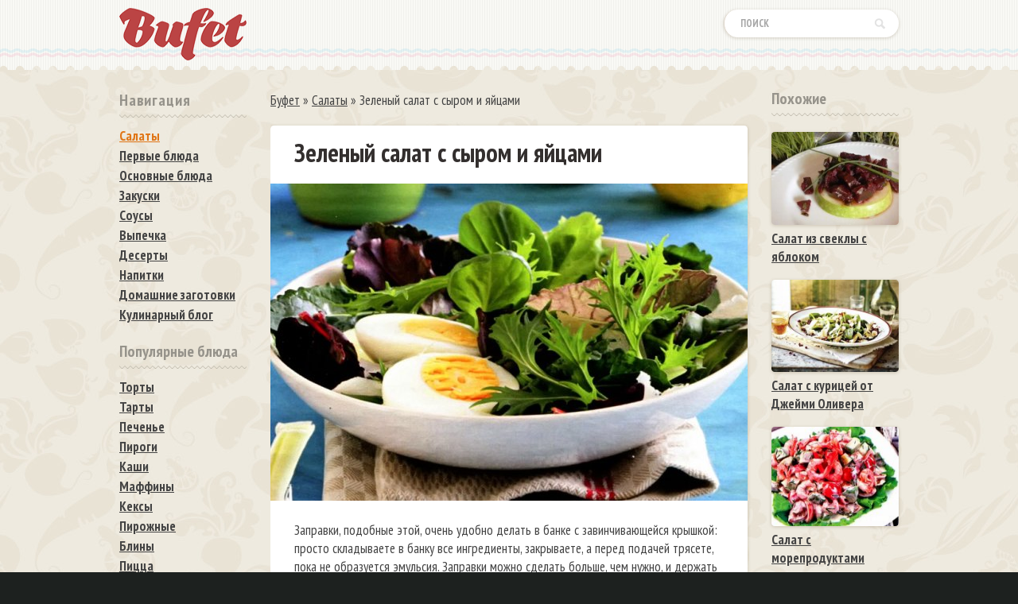

--- FILE ---
content_type: text/html; charset=utf-8
request_url: https://bufet.net/173-zelenyy-salat-s-syrom-i-yaycami.html
body_size: 9561
content:
<!doctype html>
<html lang="ru">
<head>

 <meta http-equiv="Content-Type" content="text/html; charset=utf-8" />
<title>Зеленый салат с сыром и яйцами рецепт с фото пошаговый</title>
<meta name="description" content="Заправки, подобные этой, очень удобно делать в банке с завинчивающейся крышкой: просто складываете в банку все ингредиенты, закрываете, а перед подачей трясете, пока не образуется эмульсия. Заправки" />
<meta name="keywords" content="Заправки, можно, сделать, эмульсия, образуется, трясете, больше, нужно, приготовления, Порций, Время, холодильнике, держать, подачей, перед, делать, банке, удобно, очень, подобные" />
<meta name="generator" content="DataLife Engine (http://dle-news.ru)" />
<meta property="og:site_name" content="Буфет официальный сайт еды - вкусные и самые лучшие рецепты пошагово с фото в домашних условиях на праздники и на каждый день на Bufet" />
<meta property="og:type" content="article" />
<meta property="og:title" content="Зеленый салат с сыром и яйцами" />
<meta property="og:url" content="https://bufet.net/173-zelenyy-salat-s-syrom-i-yaycami.html" />
<meta property="og:image" content="http://bufet.net/uploads/posts/2017-02/thumbs/1486668924_zelenyy-salat-s-syrom-i-yaycami.jpg" />
<link rel="search" type="application/opensearchdescription+xml" href="https://bufet.net/engine/opensearch.php" title="Буфет официальный сайт еды - вкусные и самые лучшие рецепты пошагово с фото в домашних условиях на праздники и на каждый день на Bufet" />
<link rel="alternate" type="application/rss+xml" title="Буфет официальный сайт еды - вкусные и самые лучшие рецепты пошагово с фото в домашних условиях на праздники и на каждый день на Bufet" href="https://bufet.net/rss.xml" />
<script type="4739680755b0d2b2ca4f480e-text/javascript" src="/engine/classes/js/jquery.js"></script>
<script type="4739680755b0d2b2ca4f480e-text/javascript" src="/engine/classes/js/jqueryui.js"></script>
<script type="4739680755b0d2b2ca4f480e-text/javascript" src="/engine/classes/js/dle_js.js"></script> 
<link rel="shortcut icon" href="/favicon.ico"/>
<link media="screen" href="/templates/Default/style/styles.css" type="text/css" rel="stylesheet"/>
<link href="https://fonts.googleapis.com/css?family=PT+Sans+Narrow:400,700&amp;subset=cyrillic" rel="stylesheet">

    
    <script data-cfasync="false" nonce="e39e5aab-0f23-46ac-8791-230fa6e5ccf1">try{(function(w,d){!function(j,k,l,m){if(j.zaraz)console.error("zaraz is loaded twice");else{j[l]=j[l]||{};j[l].executed=[];j.zaraz={deferred:[],listeners:[]};j.zaraz._v="5874";j.zaraz._n="e39e5aab-0f23-46ac-8791-230fa6e5ccf1";j.zaraz.q=[];j.zaraz._f=function(n){return async function(){var o=Array.prototype.slice.call(arguments);j.zaraz.q.push({m:n,a:o})}};for(const p of["track","set","debug"])j.zaraz[p]=j.zaraz._f(p);j.zaraz.init=()=>{var q=k.getElementsByTagName(m)[0],r=k.createElement(m),s=k.getElementsByTagName("title")[0];s&&(j[l].t=k.getElementsByTagName("title")[0].text);j[l].x=Math.random();j[l].w=j.screen.width;j[l].h=j.screen.height;j[l].j=j.innerHeight;j[l].e=j.innerWidth;j[l].l=j.location.href;j[l].r=k.referrer;j[l].k=j.screen.colorDepth;j[l].n=k.characterSet;j[l].o=(new Date).getTimezoneOffset();if(j.dataLayer)for(const t of Object.entries(Object.entries(dataLayer).reduce((u,v)=>({...u[1],...v[1]}),{})))zaraz.set(t[0],t[1],{scope:"page"});j[l].q=[];for(;j.zaraz.q.length;){const w=j.zaraz.q.shift();j[l].q.push(w)}r.defer=!0;for(const x of[localStorage,sessionStorage])Object.keys(x||{}).filter(z=>z.startsWith("_zaraz_")).forEach(y=>{try{j[l]["z_"+y.slice(7)]=JSON.parse(x.getItem(y))}catch{j[l]["z_"+y.slice(7)]=x.getItem(y)}});r.referrerPolicy="origin";r.src="/cdn-cgi/zaraz/s.js?z="+btoa(encodeURIComponent(JSON.stringify(j[l])));q.parentNode.insertBefore(r,q)};["complete","interactive"].includes(k.readyState)?zaraz.init():j.addEventListener("DOMContentLoaded",zaraz.init)}}(w,d,"zarazData","script");window.zaraz._p=async d$=>new Promise(ea=>{if(d$){d$.e&&d$.e.forEach(eb=>{try{const ec=d.querySelector("script[nonce]"),ed=ec?.nonce||ec?.getAttribute("nonce"),ee=d.createElement("script");ed&&(ee.nonce=ed);ee.innerHTML=eb;ee.onload=()=>{d.head.removeChild(ee)};d.head.appendChild(ee)}catch(ef){console.error(`Error executing script: ${eb}\n`,ef)}});Promise.allSettled((d$.f||[]).map(eg=>fetch(eg[0],eg[1])))}ea()});zaraz._p({"e":["(function(w,d){})(window,document)"]});})(window,document)}catch(e){throw fetch("/cdn-cgi/zaraz/t"),e;};</script></head>
<body>
	


<div class="oosurrr 277e36a3139e90b2 277e36a3139e90b2">

	<div class="oopppalla">
		<div class="opplklll">
			<div class="ppaoodozz">
				<div class="hyhyssss">﻿ 

  <div id='dle-content'><article>
<div class="hrecipe">
	<div class="fuiiiio">
		<div class="kjioppkk aaddddss">
			<div class="item">
			<h1 class="fn"> Зеленый салат с сыром и яйцами</h1>
			</div>
			<div class="yuuppsss">
				  <img src="/uploads/posts/2017-02/1486668924_zelenyy-salat-s-syrom-i-yaycami.jpg" alt="Зеленый салат с сыром и яйцами рецепт с фото" title="Зеленый салат с сыром и яйцами рецепт с фото" class="photo result-photo"/> 
                 
               
			</div>
			<div style="clear:both">
			</div>
			<div class="yujnnnnm summary">
				 Заправки, подобные этой, очень удобно делать в банке с завинчивающейся крышкой: просто складываете в банку все ингредиенты, закрываете, а перед подачей трясете, пока не образуется эмульсия. Заправки можно сделать больше, чем нужно, и держать в холодильнике до 5 дней. Время приготовления: 20 мин. Порций: 4.
                 
                    
  
                
                 
                  
			</div>
            
           
			
			 
		</div>






		
        
        
        
      
        
        
        
        <div class="huuiiiaz">
			 <a href="https://bufet.net/salaty_recepti/">Салаты</a>  <a href="https://bufet.net/yayca-recepty/">Яйца</a>
		</div>



		<div style=" clear:both">
		</div>
		<div class="niooollkk">
			<div class="himmmmzad">
				<span class="oiuuazzaf">Ингридиенты  (На <span class="yield">4 чел.</span>) </span>
			</div>
			  
			<p class="ingredient">
				<span class="name">смеси салатных листьев</span>
				 <span class="amount">400 г</span>
			</p>
			  
			<p class="ingredient">
				<span class="name">яйца</span>
				 <span class="amount">4 крупных</span>
			</p>
			 <span class="halerios">Для заправки:</span> 
			<p class="ingredient">
				<span class="name">сыра пармезан или любого другого твердого сыра</span>
				 <span class="amount">100 г</span>
			</p>
			  
			<p class="ingredient">
				<span class="name">оливкового масла «экстра вирджин»</span>
				 <span class="amount">100 мл</span>
			</p>
			  
			<p class="ingredient">
				<span class="name">чеснока</span>
				 <span class="amount">1 зубчик</span>
			</p>
			  
			<p class="ingredient">
				<span class="name">лимонного сока</span>
				 <span class="amount">2 ст. л.</span>
			</p>
			  
			<p class="ingredient">
				<span class="name">соль, свежемолотый черный перец</span>
				 <span class="amount">по вкусу</span>
			</p>
			                                 
            
              
            
            
             
            
              

  

  

  

   
            
		</div>
        
          
          
		<div style="clear:both">
		</div>
		 
         
         
        <span class="hiiopzzx">
		 <strong>Как приготовить Зеленый салат с сыром и яйцами рецепт пошаговый</strong></span>

		<div class="instructions">
			 
			<div class="kjioppkk nnnmjjj">
				  Смесь салатных листьев при необходимости промойте в холодной воде и обсушите на бумажном полотенце или в сушке для <a href="/salaty_recepti/">салатов</a>.
			</div>
			 
			<div class="kjioppkk nnnmjjj instructions">
				 Для заправки чеснок очистите и мелко нарежьте. В миске смешайте лимонный сок, чеснок, соль и перец. Очень тонкой струйкой, взбивая смесь венчиком, добавьте оливковое масло - у вас должна получиться эмульсия.
			</div>
			 
			<div class="kjioppkk nnnmjjj">
				 В небольшой сотейник или кастрюльку налейте холодную воду, положите <a href="/yayca-recepty/">яйца</a>. На слабом огне доведите воду до кипения, выключите огонь и накройте ковшик крышкой. Через 10 мин. яйца будут готовы. Почистите их и разрежьте пополам.
			</div>
			 
			<div class="kjioppkk nnnmjjj instructions">
				 Салатные листья смешайте с заправкой и разложите на 4 тарелки. Сверху положите по две половинки <a href="/yayca-recepty/">яйца</a>. Посыпьте пармезаном. Для того чтобы получилась красивая сырная стружка, воспользуйтесь ножом для чистки овощей. Он аккуратно срежет тонкие ломтики сыра, которые так украшают любой зеленый салат.
			</div>
			      
		</div>
        
        
        
 
      <div style="clear: both; "></div>
        
        
        
		<div style="clear:both">
		</div>
		<div class="qwqwqw">
			<div class="social-likes"  data-counters="no">
				
                <div class="vkontakte" title="Поделиться ссылкой во Вконтакте">
					 Круто
				</div>
                
                
                
                <div class="facebook" title="Поделиться ссылкой на Фейсбуке">
					 Лайк
				</div>
			
				
				<div class="odnoklassniki" title="Поделиться ссылкой в Одноклассниках">
					 Класс
				</div>
                
                	<div class="plusone" title="Поделиться ссылкой в Гугл-плюсе">
					Гугл
				</div>
                
                	<div class="mailru" title="Поделиться ссылкой в Моём мире">
					 Вмир
				</div>
			
			
                
                	<div class="twitter" title="Поделиться ссылкой в Твиттере">
					 Твит
				</div>
				 
			</div>
		</div>
        
         
	   	
		
		
	   		
		
		
		
		   		
		
		
		
		   		
		
		
		
		   		
		
		
		
				
		
		
		   	
		
		
	 
		<div style="clear:both">
		</div>
        
    
		<div class="fghnnnn">
			 <span style="    float: left;
    font-size: 20px;
    padding-top: 10px;">9-02-2017, 21:35 / Комментарии (0)</span>
             
             
             
             	<div class="zorria">
			 <div id='ratig-layer-173'><div class="rating">
		<ul class="unit-rating">
		<li class="current-rating" style="width:100%;">100</li>
		<li><a href="#" title="Плохо" class="r1-unit" onclick="if (!window.__cfRLUnblockHandlers) return false; doRate('1', '173'); return false;" data-cf-modified-4739680755b0d2b2ca4f480e-="">1</a></li>
		<li><a href="#" title="Приемлемо" class="r2-unit" onclick="if (!window.__cfRLUnblockHandlers) return false; doRate('2', '173'); return false;" data-cf-modified-4739680755b0d2b2ca4f480e-="">2</a></li>
		<li><a href="#" title="Средне" class="r3-unit" onclick="if (!window.__cfRLUnblockHandlers) return false; doRate('3', '173'); return false;" data-cf-modified-4739680755b0d2b2ca4f480e-="">3</a></li>
		<li><a href="#" title="Хорошо" class="r4-unit" onclick="if (!window.__cfRLUnblockHandlers) return false; doRate('4', '173'); return false;" data-cf-modified-4739680755b0d2b2ca4f480e-="">4</a></li>
		<li><a href="#" title="Отлично" class="r5-unit" onclick="if (!window.__cfRLUnblockHandlers) return false; doRate('5', '173'); return false;" data-cf-modified-4739680755b0d2b2ca4f480e-="">5</a></li>
		</ul>
</div></div>
			<div itemscope itemtype="http://data-vocabulary.org/Review-aggregate">
				<div itemprop="rating" itemscope itemtype="http://data-vocabulary.org/Rating" class="hiokakakz">
					<span itemprop="value" class="jiialalza">4.5</span><span itemprop="best" style="display:none;">5</span>
				</div>
				 (<span itemprop="votes"><span id="vote-num-id-173">2</span></span> гол.)
			</div>
		</div>
        
		</div>
		 
<div id="dle-ajax-comments"></div>
  <form  method="post" name="dle-comments-form" id="dle-comments-form" > <input type="text" name="name" id="name" class="f_input" placeholder="Имя"   style=" width: 142px;margin-top: 17px; ">  <textarea name="comments" id="comments" placeholder="Напишите свое мнение о рецепте..."></textarea>
 <span id="dle-question">13+3=</span> <input type="text" name="question_answer" id="question_answer" class="f_input"/>
  

<div style="clear:both"></div>
<button style="margin-top: 20px; margin-bottom:10px;" type="submit" name="submit" class="traattgg">Добавить</button>
		<input type="hidden" name="subaction" value="addcomment" />
		<input type="hidden" name="post_id" id="post_id" value="173" /></form>
	</div>
</div>
    
        

    
</article>

 </div>   
					

					
					  <div class="speedbar"><span id="dle-speedbar"><span itemscope itemtype="http://data-vocabulary.org/Breadcrumb"><a href="https://bufet.net/" itemprop="url"><span itemprop="title">Буфет</span></a></span> &raquo; <span itemscope itemtype="http://data-vocabulary.org/Breadcrumb"><a href="https://bufet.net/salaty_recepti/" itemprop="url"><span itemprop="title">Салаты</span></a></span> &raquo; Зеленый салат с сыром и яйцами</span></div>  
				</div>
				<div class="poaoozz">
					<div class="giopplls hhjhjhff">
						<div class="gioppll rtuuuapp ppdpsdzz">
							 Навигация
						</div>
					</div>
					<div class="drakkaxx ggsssgsa">
						<div class="travolhh ninnnazzz">
                        
                     
							<a href="/salaty_recepti/" class="hioza">Салаты</a>
							<a href="/supy/" >Первые блюда</a>
							<a href="/osnovnye-blyuda/" >Основные блюда</a>
							<a href="/zakuski/" >Закуски</a>
							<a href="/sousy/" >Соусы</a>
							<a href="/vypechka_recepti/" >Выпечка</a>
							<a href="/deserty/" >Десерты</a>
							<a href="/napitki/" >Напитки</a>
							<a href="/domashnie-zagotovki/" >Домашние заготовки</a>
								<a href="/kulinarnyy-blog/" >Кулинарный блог</a>
						</div>
					</div>
				
                
                
                
                            
                    	<div class="drakkaxx">
					<div class="gioppll rtuuuapp zijjjaa" style="    margin-bottom: 12px; ">
						 Популярные блюда
					</div>
					<div class="travolhh">
						
<a href="/recepty-tortov-v-domashnih-usloviyah-s-foto/" >Торты</a>
	<a href="https://bufet.net/tarty-recepty-s-foto-poshagovo-doma/">Тарты</a>
<a href="/recepty-pechenya-v-domashnih-usloviyah/" >Печенье</a>
<a href="https://bufet.net/pirogi-recepty-s-foto-poshagovo-doma/">Пироги</a>
<a href="https://bufet.net/kashi-recepty-s-foto-poshagovo-doma/">Каши</a>
<a href="https://bufet.net/maffiny-recepty-s-foto-poshagovo-doma/">Маффины</a>
<a href="https://bufet.net/keksy-recepty-s-foto-poshagovo-doma/">Кексы</a>
<a href="https://bufet.net/pirozhnye-recepty-s-foto-poshagovo-doma/">Пирожные</a>
<a href="/recepty-blinov-poshagovo-s-foto-v-domashnih-uslovi/" >Блины</a>
<a href="/domashnyaya-picca-recepty-s-foto-v-domashnih-uslov/" >Пицца</a>
<a href="https://bufet.net/vafli-recepty/">Вафли</a>
<a href="https://bufet.net/kotlety-recept-s-foto-poshagovo-v-domashnih-uslovi/">Котлеты</a>
<a href="https://bufet.net/smuzi-recepty-s-foto-poshagovo-v-domashnih-usloviy/">Смузи</a>
<a href="https://bufet.net/buterbrody-recepty-s-foto-poshagovo-v-domashnih-us/">Бутерброды</a>
<a href="https://bufet.net/sufle-recepty-s-foto-poshagovo-v-domashnih-usloviy/">Суфле</a>
<a href="https://bufet.net/omlety-recepty-s-foto-poshagovo-v-domashnih-uslovi/">Омлеты</a>
<a href="https://bufet.net/zapekanki-recepty-s-foto-poshagovo-v-domashnih-usl/">Запеканки</a>
<a href="https://bufet.net/syrniki-recepty-s-foto-poshagovo-v-domashnih-uslov/">Сырники</a>
<a href="/domashnie-konfety-v-domashnih-usloviyah-recept-s-f/" >Конфеты</a>
<a href="https://bufet.net/pirozhki-recepty-s-foto-poshagovo-doma/">Пирожки</a>
<a href="https://bufet.net/grenki-recepty-s-foto-poshagovo-doma/">Гренки</a>
<a href="https://bufet.net/ponchiki-recepty-s-foto-poshagovo-doma/">Пончики</a>
<a href="https://bufet.net/vareniki-recepty-s-foto-poshagovo-doma/">Вареники</a>
<a href="https://bufet.net/beze-recepty-s-foto-poshagovo-doma/">Безе</a>
<a href="https://bufet.net/oladi-recepty-s-foto-poshagovo-doma/">Оладьи</a>
<a href="https://bufet.net/varene-recepty-s-foto-poshagovo-doma/">Варенье</a>
<a href="https://bufet.net/pasta-recepty-s-foto-poshagovo-doma/">Паста</a>
<a href="https://bufet.net/steyki-recepty-s-foto-poshagovo-doma/">Стейки</a>
<a href="https://bufet.net/pashtety-recepty-s-foto-poshagovo-doma/">Паштеты</a>
<a href="https://bufet.net/bulochki-recepty-s-foto-poshagovo-doma/">Булочки</a>
<a href="https://bufet.net/golubcy-recepty/">Голубцы</a>
   <a href="/pelmeni-domashnie-poshagovye-recepty-s-foto/" >Пельмени</a>
   <a href="/shashlyk-recepty-s-foto-v-domashnih-usloviyah/" >Шашлык</a>
   <a href="/sushi-recepty-s-foto-v-domashnih-usloviyah/" >Суши</a>
<a href="/recepty-hleba-v-domashnih-usloviyah-s-foto/" >Хлеб</a>
<a href="/domashnie-morozhenoe-recepty-s-foto/" >Мороженое</a>
   
   

   </div>
				</div>
                
                
     

					
					
                
                

                   
   
                 
                 
                	<div class="giopplls hhjhjhff" style="margin-top: 15px;">
						<div class="gioppll rtuuuapp ppdpsdzz"  >
							 По продуктам
						</div>
					</div>
					<div class="drakkaxx ggsssgsa" >
						<div class="travolhh ninnnazzz">
                        
                     <a href="/myaso-recepty/" >Мясо</a>
                       <a href="/ptica-recepty/" >Птица</a> 
                      <a href="/griby-recepty/" >Грибы</a> 
                       <a href="/ryba-recepty/" >Рыба</a> 
                       <a href="/moreprodukty-recepty/" >Морепродукты</a> 
                        <a href="/ovoschi-recepty/" >Овощи</a> 
                       <a href="/frukty-recepty/" >Фрукты</a>  
                       <a href="/yagody-recepty/" >Ягоды</a> 
                        <a href="/krupy-recepty/" >Крупы</a> 
                         <a href="/orehi-recepty/" >Орехи</a>
                           <a href="/yayca-recepty/" class="hioza">Яйца</a> 
                            <a href="/moloko-recepty/" >Молоко</a>
                             <a href="/konservy-recepty/" >Консервы</a> 
                            
                     
                     
                     
						</div>
					</div>
                    
                    
                    

                 
				<div class="drakkaxx">
					<div class="gioppll rtuuuapp zijjjaa" style="    margin-bottom: 12px;">
						 Популярные повара
					</div>
					<div class="travolhh">
							<a href="https://bufet.net/zvezda-mishlen/">Звезда Мишлен</a>			
                        <a href="/anastasiya-skripkina-recepty-oficialnyy-sayt-7say/" >Анастасия Скрипкина</a>
							<a href="/recepty-yulii-vysockoy-edim-doma/" >Юлия Высоцкая</a>
						 
                        
                 <a href="/recepty-gordona-ramzi-na-russkom-yazyke/" >Гордон Рамзи</a>
                 <a href="/recepty-dzheymi-olivera-na-russkom-yazyke/" >Джейми Оливер</a>
                 <a href="/ektor-himenes-bravo-recepty/" >Эктор Хименес Браво</a>   </div>
				</div>
                
                
                	<div class="drakkaxx">
					<div class="gioppll rtuuuapp zijjjaa" style="    margin-bottom: 12px; margin-top:5px;">
						 Кухонная техника
					</div>
					<div class="travolhh">
						
                        <a href="/yogurtnica-recepty/" >Йогуртница</a>
							<a href="/recepty-v-multivarke-recepty-s-foto-poshagovo/" >Мультиварка</a>
						 
                        	<a href="https://bufet.net/multipekar-recepty/">Мультипекарь</a>
                   
                        
                        
                 <a href="/recepty-v-mikrovolnovke-recepty-s-foto/" >Микроволновка</a>
                 
                 
                 
                 
                 
                 <a href="/recepty-v-duhovke-s-foto-zapechennogo-blyuda/" >Духовка</a>
                 <a href="/barbekyu-recepty-s-foto-i-video-v-duhovke-i-na-pri/" >Барбекю</a> 
                 
                   
                    <a href="/recepty-dlya-mini-pechi/" >Мини печь</a>
                   </div>
				</div>
              
                 
                 
                
                
                
                
                
                    	<div class="drakkaxx">
					<div class="gioppll rtuuuapp zijjjaa" style="    margin-bottom: 12px; margin-top:5px;">
						 Кухни
					</div>
					<div class="travolhh">
		
<a href="/russkaya-kuhnya-recepty-s-foto/" >Русская кухня</a>
<a href="/gruzinskaya-kuhnya-recepty-s-foto/" >Грузинская кухня</a>
<a href="/blyuda-tureckoy-kuhni-recepty-s-foto/" >Турецкая кухня</a>
<a href="/blyuda-ukrainskoy-kuhni-recepty-s-foto/" >Украинская кухня</a>
<a href="/blyuda-francuzskoy-kuhni-recepty-s-foto/" >Французская кухня</a>
<a href="/recepty-italyanskoy-kuhni-v-domashnih-usloviyah/" >Итальянская кухня</a>

   </div>
				</div>
					
					

				


 
					
					


                
                 
                    
                    
                    
                    
                
                </div>
                
                
                 
				
			 
                
			</div>
			<div class="hiooppaa">
				  
				<div class="drakkaxx">
					<div class="gioppll rtuuuapp zijjjaa">
						 Похожие
					</div>
					<div class="travolhh">
						 <div class="ghtooper"><a href="https://bufet.net/889-salat-iz-svekly-s-yablokom.html" class="aasss2"><img src="/uploads/posts/2017-10/thumbs/1509288816_salat-iz-svekly-s-yablokom.jpg" alt="Салат из свеклы с яблоком">Салат из свеклы с яблоком</a></div><div class="ghtooper"><a href="https://bufet.net/748-salat-s-kuricey.html" class="aasss2"><img src="/uploads/posts/2017-06/thumbs/1498251066_salat-s-kuricey.jpg" alt="Салат с курицей от Джейми Оливера">Салат с курицей от Джейми Оливера</a></div><div class="ghtooper"><a href="https://bufet.net/746-salat-s-moreproduktami.html" class="aasss2"><img src="/uploads/posts/2017-06/thumbs/1497893510_salat-s-moreproduktami.jpg" alt="Салат с морепродуктами">Салат с морепродуктами</a></div><div class="ghtooper"><a href="https://bufet.net/739-grecheskiy-salat-v-banke.html" class="aasss2"><img src="/uploads/posts/2017-06/thumbs/1497611469_grecheskiy-salat-v-banke-s-syrom.jpg" alt="Греческий салат в банке">Греческий салат в банке</a></div><div class="ghtooper"><a href="https://bufet.net/492-neobychnyy-salat-s-krekerom-tuncom-i-syrom.html" class="aasss2"><img src="/uploads/posts/2017-04/thumbs/1491938272_86556.jpg" alt="Необычный салат с крекером, тунцом и сыром">Необычный салат с крекером, тунцом и сыром</a></div><div class="ghtooper"><a href="https://bufet.net/406-salat-s-seledkoy.html" class="aasss2"><img src="/uploads/posts/2017-03/thumbs/1490907349_salat-s-seledkoy.jpg" alt="Салат с селедкой картофелем и яйцами">Салат с селедкой картофелем и яйцами</a></div><div class="ghtooper"><a href="https://bufet.net/288-salat-s-avokado-i-medovo-gorchichnym-sousom.html" class="aasss2"><img src="/uploads/posts/2017-03/thumbs/1488775797_235252.jpg" alt="Салат с авокадо и медово-горчичным соусом от Гордон Рамзи">Салат с авокадо и медово-горчичным соусом от Гордон Рамзи</a></div><div class="ghtooper"><a href="https://bufet.net/230-huevos-rancheros-yayca-po-meksikanski.html" class="aasss2"><img src="/uploads/posts/2017-02/thumbs/1487910836_745845854.jpg" alt="Huevos Rancheros - яйца по-мексикански">Huevos Rancheros - яйца по-мексикански</a></div><div class="ghtooper"><a href="https://bufet.net/174-salat-s-avokado-i-yaycami.html" class="aasss2"><img src="/uploads/posts/2017-02/thumbs/1486669867_salat-s-avokado-i-yaycami.jpg" alt="Салат с гранатом, авокадо и яйцами">Салат с гранатом, авокадо и яйцами</a></div><div class="ghtooper"><a href="https://bufet.net/172-salat-iz-shpinata-s-teploy-zapravkoy-iz-bekona.html" class="aasss2"><img src="/uploads/posts/2017-02/thumbs/1486668357_070707.jpg" alt="Салат из шпината и бекона">Салат из шпината и бекона</a></div><div class="ghtooper"><a href="https://bufet.net/170-grenki-s-syrom-i-tomatnym-sousom.html" class="aasss2"><img src="/uploads/posts/2017-02/thumbs/1486665993_grenki-s-syrom-i-tomatnym-sousom.jpg" alt="Гренки с сыром и томатным соусом">Гренки с сыром и томатным соусом</a></div><div class="ghtooper"><a href="https://bufet.net/152-salat-s-pekinskoy-kapustoy.html" class="aasss2"><img src="/uploads/posts/2017-02/thumbs/1486231100_screenshot_6.jpg" alt="Салат с пекинской капустой">Салат с пекинской капустой</a></div><div class="ghtooper"><a href="https://bufet.net/151-salat-s-kuricey-i-hurmoy.html" class="aasss2"><img src="/uploads/posts/2017-02/thumbs/1486230754_salat-s-kuricey-i-hurmoy.jpg" alt="Салат с курицей и хурмой">Салат с курицей и хурмой</a></div>
					</div>
				
  
				</div>
				
				
				
				 
			</div>
		</div>
		
		
 
		
		<center>	 
			
            
            
 
<br>
<br>

	 

	</center>	
		
		

		

		
		
		
	</div>
	

	
	
</div>
<div style="clear:both;">
</div>
	



	
<div class="jjytiiii">
	 
	<div class="biiuyiu">
		<span class="ffafaaa">
		<span class="ratatbbbb">
			 
             
           Bufet.net © 2015-2026 / <span class="link kioooaa" data-link="/index.php?do=feedback"  rel="nofollow">Контакты</span>
             
		</span>
		</span>
		<span class="penkaka">
		
	
	<!--LiveInternet counter--><script type="4739680755b0d2b2ca4f480e-text/javascript">
document.write("<img src='//counter.yadro.ru/hit?t25.12;r"+
escape(document.referrer)+((typeof(screen)=="undefined")?"":
";s"+screen.width+"*"+screen.height+"*"+(screen.colorDepth?
screen.colorDepth:screen.pixelDepth))+";u"+escape(document.URL)+
";h"+escape(document.title.substring(0,150))+";"+Math.random()+
"' alt='' title='LiveInternet: показано число посетителей за"+
" сегодня' "+
"border='0' width='88' height='15'>")
</script><!--/LiveInternet-->

			
			
</span>
	</div>
	 
</div>
<div class="tyuuutt">
<div class="kmiirra" >
			<a href="/">
			<img src="/templates/Default/dleimages/logotipe.png" alt="Лого" class="zzpppoortr"></a>
			<div class="jjjoooxoa">
				<form action="#" name="searchform" method="post">
					<input type="hidden" name="do" value="search">
					<input type="hidden" name="subaction" value="search">
					<span class="drtyuuuu">
					<input id="story" name="story" placeholder="Поиск" type="text" class="fararara"><button class="styysyyy"></button>
					</span>
				</form>
			</div>
		</div></div>
         <script type="4739680755b0d2b2ca4f480e-text/javascript">
<!--
var dle_root       = '/';
var dle_admin      = '';
var dle_login_hash = '';
var dle_group      = 5;
var dle_skin       = 'Default';
var dle_wysiwyg    = '-1';
var quick_wysiwyg  = '0';
var dle_act_lang   = ["Да", "Нет", "Ввод", "Отмена", "Сохранить", "Удалить", "Загрузка. Пожалуйста, подождите..."];
var menu_short     = 'Быстрое редактирование';
var menu_full      = 'Полное редактирование';
var menu_profile   = 'Просмотр профиля';
var menu_send      = 'Отправить сообщение';
var menu_uedit     = 'Админцентр';
var dle_info       = 'Информация';
var dle_confirm    = 'Подтверждение';
var dle_prompt     = 'Ввод информации';
var dle_req_field  = 'Заполните все необходимые поля';
var dle_del_agree  = 'Вы действительно хотите удалить? Данное действие невозможно будет отменить';
var dle_spam_agree = 'Вы действительно хотите отметить пользователя как спамера? Это приведёт к удалению всех его комментариев';
var dle_complaint  = 'Укажите текст Вашей жалобы для администрации:';
var dle_big_text   = 'Выделен слишком большой участок текста.';
var dle_orfo_title = 'Укажите комментарий для администрации к найденной ошибке на странице';
var dle_p_send     = 'Отправить';
var dle_p_send_ok  = 'Уведомление успешно отправлено';
var dle_save_ok    = 'Изменения успешно сохранены. Обновить страницу?';
var dle_reply_title= 'Ответ на комментарий';
var dle_tree_comm  = '0';
var dle_del_news   = 'Удалить статью';
var dle_sub_agree  = 'Вы действительно хотите подписаться на комментарии к данной публикации?';
var allow_dle_delete_news   = false;

jQuery(function($){
$('#dle-comments-form').submit(function() {
	doAddComments();
	return false;
});
});
//-->
</script>

<script src="/templates/Default/dleimages/social-likes.min.js" type="4739680755b0d2b2ca4f480e-text/javascript"></script>
  
    
<script src="/cdn-cgi/scripts/7d0fa10a/cloudflare-static/rocket-loader.min.js" data-cf-settings="4739680755b0d2b2ca4f480e-|49" defer></script><script defer src="https://static.cloudflareinsights.com/beacon.min.js/vcd15cbe7772f49c399c6a5babf22c1241717689176015" integrity="sha512-ZpsOmlRQV6y907TI0dKBHq9Md29nnaEIPlkf84rnaERnq6zvWvPUqr2ft8M1aS28oN72PdrCzSjY4U6VaAw1EQ==" data-cf-beacon='{"version":"2024.11.0","token":"4fcce25ee3654d32af2c682ed507e0ec","r":1,"server_timing":{"name":{"cfCacheStatus":true,"cfEdge":true,"cfExtPri":true,"cfL4":true,"cfOrigin":true,"cfSpeedBrain":true},"location_startswith":null}}' crossorigin="anonymous"></script>
</body>
</html>
<!-- DataLife Engine Copyright SoftNews Media Group (http://dle-news.ru) -->


--- FILE ---
content_type: text/css
request_url: https://bufet.net/templates/Default/style/styles.css
body_size: 7770
content:
html,body,div,span,object,iframe,h1,h2,h3,h4,h5,h6,p,blockquote,pre,abbr,address,cite,code,del,dfn,em,img,ins,kbd,q,samp,small,strong,sub,sup,var,b,i,dl,dt,dd,ol,ul,li,fieldset,form,label,legend,table,caption,tbody,tfoot,thead,tr,th,td,article,aside,canvas,details,figcaption,figure,footer,header,hgroup,menu,nav,section,summary,time,mark,audio,video,button,select{margin:0;padding:0;outline:0;font-size:100%;list-style-type:none;font-size:17px;line-height:1.4;font-family:'PT Sans Narrow',sans-serif!important}
img{margin:0;padding:0;border:0}
body{color:#444;line-height:20px;background:#1D211F}
.drarasff{width:143px;height:162px;float:left;margin:10px 25px 15px 0;overflow:hidden;position:relative;border-radius:.25rem;box-shadow:0 .0625rem .25rem rgba(71,44,6,0.2);padding:20px;background-color:#FFF;text-align:center}
.drarasff:hover{box-shadow:0 .0625rem .25rem rgba(121,6,0,0.42)}
.drarasff img{width:183px;margin-left:-20px;margin-right:-20px;height:125px;margin-top:-20px}
.miiiklld img{border-radius:.25rem;box-shadow:0 .0625rem .25rem rgba(71,44,6,0.2)}
.drarasff a{text-decoration:none;color:#55B7C7!important}
.drarasff a:hover{text-decoration:none}
.biiuyiu{margin:0 auto;width:980px}
.ratatbbbb{display:block;margin-top:2px;color:#5d6d6f;line-height:1.5}
.drarasff a h3:hover{text-decoration:underline}
.drarasff{text-decoration:none!important}
.mass_comments_action{display:none}
.drarasff:hover .starraaa{color:#E07516}
.traattgg{padding:5px 15px 7px;cursor:pointer;border:0 solid #933;color:#FFF;background:#D03D26;font-weight:700;border-radius:.25rem;box-shadow:0 .0625rem .25rem rgba(71,44,6,0.2)}
.traattgg:hover,.ui-dialog .ui-dialog-buttonpane button:hover,.pookkkhhh a:hover{color:#FFF!important;background:#E07516}
.traattgg:active,.ui-dialog .ui-dialog-buttonpane button:active,.pookkkhhh a:active{-moz-box-shadow:inset 0 2px 4px rgba(0,0,0,.24);-webkit-box-shadow:inset 0 2px 4px rgba(0,0,0,0.24);box-shadow:inset 0 2px 4px rgba(0,0,0,0.24)}
.dpppaoz{clear:both;padding:15px 0 10px;margin-right:30px}
.dpppaoz a:link,.dpppaoz a:visited,.kno{background:#D03D26;width:10px;list-style:none;margin:0 3px 0 0;height:30px;width:30px;line-height:30px;display:inline-block;text-align:center;color:#FFF;text-decoration:none;font-weight:700;-moz-transition:color .15s linear;-webkit-transition:color .15s linear;-o-transition:color .15s linear;transition:color .15s linear;text-decoration:none;border-radius:.25rem;box-shadow:0 .0625rem .25rem rgba(71,44,6,0.2)}
.pooiiimm{color:#9A927E;float:right;padding-top:2px}
.sasasa{font-weight:700;margin-bottom:-5px;margin-top:3px;display:block}
.dpppaoz a:hover,.kno:hover{background:#E07516}
.dpppaoz a:active,.kno:active{-moz-box-shadow:inset 0 2px 4px rgba(0,0,0,.24);-webkit-box-shadow:inset 0 2px 4px rgba(0,0,0,.24);box-shadow:inset 0 2px 4px rgba(0,0,0,.24)}
.dpppaoz span{list-style:none;margin:0 3px 0 0;cursor:default;text-align:center;text-decoration:none;font-weight:700;-moz-transition:color .15s linear;-webkit-transition:color .15s linear;-o-transition:color .15s linear;transition:color .15s linear;height:30px;width:30px;line-height:30px;display:inline-block;color:#c5b899;border-radius:.25rem;box-shadow:0 .0625rem .25rem rgba(71,44,6,0.2)}
.lojjjaas{border-top:1px solid #D8D8D8;padding-top:20px;margin-top:20px}
.jjytiiii{padding-top:10px;color:#5d6d6f;overflow:hidden;padding-bottom:25px}
.jjytiiii a{color:#5d6d6f}
.jjytiiii a:hover{color:#E23939}
#content{float:left;margin-left:-220px;width:100%;height:500px;height:1px}
a {color: #444;}
 .niooollkk a { color:#FFF;}
.opplklll{margin:0 auto;width:980px;position:relative;z-index:44;overflow:visible;float:left;padding-top:20px;    margin-top: 90px;}
.drakkaxx img{width:100%;border-radius:.25rem;box-shadow:0 .0625rem .25rem rgba(71,44,6,0.2)}
.hiooppaa{width:160px;padding-left:0;padding-top:15px;float:right;font-size:14px;padding-top:0;}
.hiooppaa a{color:#000}
.mnsiaaz a{text-transform:none!important;white-space:nowrap;overflow:hidden;text-overflow:ellipsis;letter-spacing:normal;font-size:15px;text-decoration:underline}
.mnsiaaz span{margin-bottom:4px;display:block;margin-top:15px;font-size:13px}
.mnsiaaz a:before{content:'';height:9px;width:9px;border-radius:50px;display:inline-block;margin-right:5px;box-shadow:inset 0 0 0 1px #616A77}
.hiooppaa a:hover{text-decoration:underline}
.hyhyssss{overflow: hidden;
    padding-bottom: 20px;
    background-repeat: repeat-y;
    width: 625px;
    float: right;
    margin-right: -25px;}
.padding_border_comment img{width:50px;height:50px;float:left;margin:13px 15px 6px 0}
.ffafaaa{float:left;padding-top:11px}
.drakkaxx a{text-transform: none;
    letter-spacing: normal;
    color: #444;
    font-weight: 700;
    padding-top: 2px;
    display: block;
	}


.aasss {    float: left;
    width: 135px;
    margin-right: 20px;
   }

.aasss img {
	height: 80px; margin-bottom: 10px;}


.drakkaxx a:hover{text-decoration:underline}
.iuiuiuunn{padding-bottom:15px;padding-top:8px;margin-bottom:-1px;background:url(/templates/Default/dleimages/ssuua.png) bottom repeat-x;    margin-right: 25px;}
.lililiaaa{padding-top:10px;padding-left:70px;padding-bottom:5px}
.yyyuuuu img{width:50px;height:50px;float:left;margin:15px 20px 6px 0;border-radius:.25rem;box-shadow:0 .0625rem .25rem rgba(71,44,6,0.2)}
.jooppla{background-color:#FFF;border-radius:.25rem;box-shadow:0 .0625rem .25rem rgba(71,44,6,0.2);padding:30px;overflow:hidden;margin-bottom:20px;margin-top:40px;    padding-bottom: 15px;    margin-right: 25px;}
h1{font-style:inherit;line-height:28px;margin-bottom:25px;font-size:32px;color:#332f2e;font-weight:700;margin-top:20px}
.jooppla img{padding-right:25px;padding-bottom:10px;float:left;    padding-top: 5px;}
.jooppla h1{  
    margin-top: -5px;
    font-size: 23px;
    margin-bottom: 12px;}
.starraaa{color:#d03d26;display:block;padding-top:7px;bottom:0;padding-bottom:7px;z-index:999;font-weight:700;height:39px;margin-left:-5px;margin-right:-5px;overflow:hidden}
.himmmmzad{background:url(/templates/Default/dleimages/qqaaa.png) repeat-x scroll left top transparent;font-family:'ZhiznRegular';text-align:center}
.oiuuazzaf{background:url(/templates/Default/dleimages/iiooo.png);padding:10px 20px;font-weight:700}
.yield{font-size:15px}

#question_answer {width: 20px;
    margin-top: 20px;}

#dle-question {    margin-top: 27px;
    display: block;
    float: left;
    margin-right: 5px;
      color: #968d75;
   }
   .kioooaa {
      text-decoration: underline; 
    padding-top: 13px;
    cursor: pointer;
    color: #5d6d6f;
}

.penkaka img {margin-top: 5px;
    display: block;
    float: right;
    margin-left: 15px;    opacity: 0.4;}
.kioooaa:hover {color:#FFF;}
   
.guiiiiyyy{padding-bottom:20px;display:block}
i{color:#959595;font-size:12px}
.ninnnazzz a{padding-top:2px;white-space:nowrap;overflow:hidden;text-overflow:ellipsis;position:relative;display:block;text-decoration:underline}
a:hover{color:#E07516}
.styysyyy{right:15px;top:6px;position:absolute;width:16px;height:16px;border:none;background:url(/templates/Default/dleimages/poiskk.png) 0 0 no-repeat;cursor:pointer;opacity:.3}
.speedbar a{text-decoration:underline}
.styysyyy:hover{opacity:1}
.drtyuuuu{position:relative}
input{color:#383838;border:solid 1px #DCD9CC;width:220px;padding:5px 10px 5px 7px;font-size:15px;border-radius:.25rem;box-shadow:0 .0625rem .25rem rgba(71,44,6,0.2);font-size:17px;line-height:1.4;font-family:'PT Sans Narrow',sans-serif!important}
p{padding-bottom:15px}
.berrors{margin-bottom:20px;margin-top:45px;background-color:#FFF;border-radius:.25rem;box-shadow:0 .0625rem .25rem rgba(71,44,6,0.2);padding:30px;overflow:hidden;position:relative; margin-right:25px;}
.berrors b{font-size:18px;color:#B63F3F;margin-top:-5px;font-weight:700;display:block;padding-bottom:9px}
.bb{font-weight:700}
#loading-layer{display:none;font-size:11px;background:#2e83d7;padding:10px;text-align:center;color:#fff}
.rating{width:85px;height:17px;font-size:.9em;float:left;padding-top:2px;padding-right:6px;overflow:hidden}
.unit-rating{list-style:none;margin:0;padding:0;width:85px;height:17px;position:relative;background:url(../dleimages/rating.png) repeat-x}
.unit-rating li{text-indent:-90000px;padding:0;margin:0;float:left}
.unit-rating li a{display:block;width:17px;height:17px;text-decoration:none;text-indent:-9000px;z-index:17;position:absolute;padding:0}
.unit-rating li a:hover{background:url(../dleimages/rating.png) 0 -17px;z-index:2;left:0}
.unit-rating a.r1-unit{left:0}
.unit-rating a.r1-unit:hover{width:17px}
.unit-rating a.r2-unit{left:17px}
.unit-rating a.r2-unit:hover{width:34px}
.unit-rating a.r3-unit{left:34px}
.unit-rating a.r3-unit:hover{width:51px}
.unit-rating a.r4-unit{left:51px}
.unit-rating a.r4-unit:hover{width:68px}
.unit-rating a.r5-unit{left:68px}
.unit-rating a.r5-unit:hover{width:85px}
.unit-rating li.current-rating{background:url(../dleimages/rating.png) 0 -34px;position:absolute;height:17px;display:block;text-indent:-9000px;z-index:1}
select,input[type="text"],input[type="password"],input[type="datetime"],input[type="datetime-local"],input[type="date"],input[type="month"],input[type="time"],input[type="week"],input[type="number"],input[type="email"],input[type="url"],input[type="search"],input[type="tel"],input[type="color"],.uneditable-input{display:inline-block;padding:6px 9px 7px;vertical-align:middle;border:1px solid #D8D8D8;    border: 0 solid #eeeadf;
    border-left: 1px solid #e0d7cb;padding-left: 15px;}
textarea{   display:inline-block; line-height:18px;vertical-align:middle;border:0 solid #eeeadf;border-left:1px solid #e0d7cb;background:#F6F5EF;width:567px;height:70px;color:#000;background-color:#FFF;margin-top:20px;border-radius:.25rem;box-shadow:0 .0625rem .25rem rgba(71,44,6,0.2);font-size:17px;line-height:1.4;font-family:'PT Sans Narrow',sans-serif!important; padding: 15px;}
textarea:focus,input[type="text"]:focus,input[type="password"]:focus,input[type="datetime"]:focus,input[type="datetime-local"]:focus,input[type="date"]:focus,input[type="month"]:focus,input[type="time"]:focus,input[type="week"]:focus,input[type="number"]:focus,input[type="email"]:focus,input[type="url"]:focus,input[type="search"]:focus,input[type="tel"]:focus,input[type="color"]:focus,.uneditable-input:focus{outline:0;color:#000}
.jjytiiii .social-likes__widget{color:#A69388;border:1px solid #857871;background-color:#332F2E}
#dle-captcha{padding-top:18px;padding-bottom:10px;display:block}
#dle-captcha img{    border: 1px solid #d6cebe;
    border-radius: .25rem;
    box-shadow: 0 0.0625rem 0.25rem rgba(71,44,6,0.2);
    border-left: 1px solid #d6cebe;}
	#dle-captcha img:hover {opacity:0.8;}
.syuuuujmm{background-image:url(/shapes.svg);width:100%;background-position:280px -29px;opacity:.6;height:12px;margin-top:20px;margin-bottom:10px;background-repeat:repeat-y,repeat-y}
#text{margin-top:20px;margin-bottom:20px;overflow:hidden}
::-webkit-input-placeholder{color:#A6A6A6}
:-moz-placeholder{color:#A6A6A6}
::-moz-placeholder{color:#A6A6A6}
:-ms-input-placeholder{color:#A6A6A6}
.name{padding-right:15px}


.summary .dlevideoplayer {    margin-left: -30px;
    width: 600px !important;}
 
.dlevideoplayer {display:block;}

.pookkkhhh a{text-decoration:none;padding:4px 9px 7px;cursor:pointer;color:#FFF;margin-right:2px;background-color:#5d6d6f;background-color:#55b7c7}
.pookkkhhh{margin-top:20px;margin-bottom:10px;float:left}
.nnimmazz a{font-size:15px}
.nnimmazz span{margin-bottom:4px;display:block;margin-top:15px;font-size:13px}
#text b{display:block;margin-top:5px}
nav{display:block;float:none;clear:both;border-bottom:3px solid #000;position:relative}
.yyoooaa{display:block;margin-bottom:5px}
.aasss, .aasss2 {display:block;}
.aasss a b, .aasss2 a b {display:block;font-size:13px;padding-top:10px;color:#332F2E}


.gioppll{display:-moz-inline-stack;display:inline-block;vertical-align:top;zoom:1;float:left;text-align:center;padding:10px 0 4px;vertical-align:bottom;margin-top:5px;font-size:20px;font-weight:700; padding-top: 0px;}
.rtuuuapp{margin-top:0;color:#96938B;padding-bottom:8px;padding-right:10px;background:url(/templates/Default/dleimages/ssuua.png) bottom repeat-x;width:150px;text-align:left}
.giopplls{overflow:hidden;vertical-align:bottom;color:#3f3f3d;font-size:25px;display:block;padding-bottom:6px;margin-bottom:9px;font-style:normal;letter-spacing:.033em;margin-top:2px;line-height:25px!important}
.travolhh{margin-bottom:5px}
.fghnnnn{position:relative;color:#444;font-weight:700;padding:8px 0;overflow:hidden;font-size:20px;background:url(/templates/Default/dleimages/ssuua.png) bottom repeat-x;padding-bottom:12px;margin-bottom:5px;margin-top:15px; margin-right:25px; margin-right:25px;}
.aasss:hover b, .aasss2:hover b {color:#55B7C7}
.yuuppsss{position:relative}
.yuuppsss	img{margin-left:-30px;width:600px;margin-bottom:10px}
.ui-helper-clearfix:after{clear:both;content:".";display:block;height:0;visibility:hidden}
.ui-helper-clearfix{display:inline-block}
* html .ui-helper-clearfix{height:1%}
.ui-helper-clearfix{display:block}
.ui-icon{background-repeat:no-repeat;display:block;overflow:hidden;text-indent:-99999px}
.ui-widget input,.ui-widget select,.ui-widget textarea,.ui-widget button,.ui-widget{font-size:11px;font-family:Verdana}
.ui-widget-content{background:#fff 50% bottom repeat-x;color:#222}
.ui-widget-header{background-color:#333;color:#FFF}
.ui-widget-header a{color:#fff}
.ui-state-default a,.ui-state-default a:link,.ui-state-default a:visited{color:#2e6e9e;text-decoration:none}
.ui-state-hover,.ui-widget-content .ui-state-hover,.ui-state-focus,.ui-widget-content .ui-state-focus{background:#eaeaea url(../images/ui-bg_glass_75.png) 50% 50% repeat-x;border:1px solid #a7a7a7;color:#4e4e4e;font-weight:700}
.ui-state-hover a,.ui-state-hover a:hover{color:#1d5987;text-decoration:none}
.ui-state-active,.ui-widget-content .ui-state-active{background:#d0e5f5 50% 50% repeat-x;border:1px solid #a7a7a7;color:#e17009;font-weight:700}
.ui-state-active a,.ui-state-active a:link,.ui-state-active a:visited{color:#e17009;text-decoration:none}
.ui-state-error{background:#fef1ec 50% 50% repeat-x;border:1px solid #dedede;color:#cd0a0a}
.ui-widget-header .ui-icon{background-image:url(../images/ui-icons.png)}
.ui-state-hover .ui-icon,.ui-state-focus .ui-icon{background-image:url(../images/ui-icons_h.png)}
.ui-icon-close{background-position:-80px -128px}
.ui-icon-closethick{background-position:-96px -128px}
input.ui-button{padding:.4em 1em}
.ui-button-set{margin-right:7px}
.ui-button-set .ui-button{margin-left:0;margin-right:-.3em}
button.ui-button::-moz-focus-inner{border:0;padding:0}
.ui-dialog{overflow:hidden;position:absolute;width:300px;-moz-box-shadow:0 12px 25px rgba(0,0,0,0.7);-webkit-box-shadow:0 12px 25px rgba(0,0,0,0.7);box-shadow:0 12px 25px rgba(0,0,0,0.7)}
.ui-dialog .ui-dialog-titlebar{padding:5px 25px 4px;position:relative}
.ui-dialog .ui-dialog-title{float:left;margin:.1em 16px .2em 0;color:#FFF;font-weight:700}
.ui-dialog .ui-dialog-titlebar-close{height:18px;margin:-10px 2px 0 0;padding:1px;position:absolute;right:10px;top:50%;width:19px;overflow:hidden}
.ui-dialog .ui-dialog-titlebar-close span{display:block;margin:1px}
.ui-dialog .ui-dialog-titlebar-close:hover,.ui-dialog .ui-dialog-titlebar-close:focus{padding:0}
.ui-dialog .ui-dialog-content{background:none;border:0;overflow:hidden;padding:25px 24px 0;position:relative;zoom:1}
.ui-dialog .ui-dialog-buttonpane{background-image:none;border-width:0;text-align:left;padding:0 20px 20px 0;margin-top:20px}
.ui-dialog .ui-dialog-buttonpane button{padding:5px 15px 7px;cursor:pointer;border:0 solid #933;color:#FFF;background:#D03D26;font-weight:700;float:right;border-radius:.25rem;box-shadow:0 .0625rem .25rem rgba(71,44,6,0.2)}
.ui-dialog .ui-resizable-se{bottom:3px;height:14px;right:3px;width:14px}
.ui-draggable .ui-dialog-titlebar{cursor:move}
.highslide-wrapper,.highslide-outline{background:#FFF}
.highslide-image{border:2px solid #FFF}
.highslide-active-anchor{visibility:hidden}
.highslide-active-anchor img{visibility:hidden}
.highslide-dimming{background-color:#000}
.highslide-html{background-color:#fff}
.highslide-loading{display:block;color:#fff;font-size:9px;font-weight:700;text-decoration:none;padding:3px;border:1px solid #fff;background-color:#000}
a.highslide-full-expand{background:url(../dleimages/fullexpand.gif) no-repeat;display:block;margin:0 10px 10px 0;width:34px;height:34px}
.highslide-display-block{display:block}
.highslide-display-none{display:none}
.highslide-caption{display:none;padding:5px;background:#fff}
.highslide-controls{width:195px;height:40px;background:url(../../../engine/classes/highslide/graphics/controlbar-black-border.gif) no-repeat 0 -90px;margin-right:15px;margin-bottom:10px;margin-top:10px}
.highslide-controls ul{position:relative;left:15px;height:40px;list-style:none;margin:0;padding:0;background:url(../../../engine/classes/highslide/graphics/controlbar-black-border.gif) no-repeat 100% -90px}
.highslide-controls li{float:left;padding:5px 0}
.highslide-controls a{background:url(../../../engine/classes/highslide/graphics/controlbar-black-border.gif);display:block;float:left;height:30px;width:30px;outline:none}
.highslide-controls a.disabled{cursor:default}
.highslide-controls a span{display:none}
.highslide-controls .highslide-previous a{background-position:0 0}
.highslide-controls .highslide-previous a:hover{background-position:0 -30px}
.highslide-controls .highslide-previous a.disabled{background-position:0 -60px!important}
.highslide-controls .highslide-play a{background-position:-30px 0}
.highslide-controls .highslide-play a:hover{background-position:-30px -30px}
.highslide-controls .highslide-play a.disabled{background-position:-30px -60px!important}
.highslide-controls .highslide-pause a{background-position:-60px 0}
.highslide-controls .highslide-pause a:hover{background-position:-60px -30px}
.highslide-controls .highslide-next a{background-position:-90px 0}
.highslide-controls .highslide-next a:hover{background-position:-90px -30px}
.highslide-controls .highslide-next a.disabled{background-position:-90px -60px!important}
.highslide-controls .highslide-move a{background-position:-120px 0}
.highslide-controls .highslide-move a:hover{background-position:-120px -30px}
.highslide-controls .highslide-full-expand a{background-position:-150px 0}
.highslide-controls .highslide-full-expand a:hover{background-position:-150px -30px}
.highslide-controls .highslide-full-expand a.disabled{background-position:-150px -60px!important}
.highslide-controls .highslide-close a{background-position:-180px 0}
.highslide-controls .highslide-close a:hover{background-position:-180px -30px}
.penkaka{float:right;text-align:right;padding-top:13px;color:#5d6d6f}
.kiloa{color:#000!important;border-bottom:2px solid #000!important}
.qwqwqw{padding-bottom:5px;overflow:hidden;text-align:center;margin-bottom:-10px;    margin-right: 25px;}

.social-likes li{opacity:.9!important}
.social-likes li:hover{opacity:1!important}
.social-likes__widget:hover .social-likes__button{color:#FFF!important}
.social-likes__widget:hover .social-likes__counter{color:#FFF!important}
.social-likes,.social-likes__widget{display:inline-block;padding:0;vertical-align:middle!important;word-spacing:0!important;text-indent:0!important;list-style:none!important}
.social-likes{opacity:0}
.social-likes_visible{opacity:1;-webkit-transition:opacity .1s ease-in;transition:opacity .1s ease-in}
.social-likes>*{display:inline-block;visibility:hidden}
.social-likes_vertical>*{display:block}
.social-likes_visible .social-likes__widget{visibility:inherit}
.social-likes__widget{display:inline-block;position:relative;white-space:nowrap}
.social-likes__widget:before,.social-likes__widget:after{display:none!important}
.social-likes_vertical .social-likes__widget{display:block;float:left;clear:left}
.social-likes__button,.social-likes__icon,.social-likes__counter{text-decoration:none;text-rendering:optimizeLegibility}
.social-likes__button,.social-likes__counter{display:inline-block;margin:0;outline:0}
.social-likes__button{position:relative;-webkit-user-select:none;-moz-user-select:none;-ms-user-select:none;user-select:none}
.social-likes__button:before{content:"";display:inline-block}
.social-likes__icon{position:absolute;top:0;left:0}
.social-likes__counter{display:none;position:relative}
.social-likes_ready .social-likes__counter,.social-likes__counter_single{      display: inline-block;
    color: #9a865f!important;
    font-weight: bold;
    font-size: 15px;}
.social-likes_ready .social-likes__counter_empty{display:none}
.social-likes_vertical .social-likes__widget{display:block}
.social-likes_notext .social-likes__button{padding-left:0}
.social-likes_single-w{position:relative;display:inline-block}
.social-likes_single{position:absolute;text-align:left;z-index:99999;visibility:hidden;opacity:0;-webkit-transition:visibility 0 .3s,opacity .3s ease-out;transition:visibility 0 .3s,opacity .3s ease-out;-webkit-backface-visibility:hidden;backface-visibility:hidden}
.social-likes_single.social-likes_opened{visibility:visible;opacity:1;-webkit-transition:opacity .3s ease-out;transition:opacity .3s ease-out}
.social-likes_single.social-likes_opened .social-likes__single-container{visibility:visible}
.social-likes__button_single{position:relative}
.social-likes{min-height:36px;margin:-6px}
.social-likes,.social-likes_single-w{line-height:19px}
.social-likes__widget{    margin: 6px; 
    line-height: 19px; 
    border-radius: 1.25rem;
    padding: 4px 10px;
    background-color: #FFF;
    box-shadow: 0 0.0625rem 0.25rem rgba(71,44,6,0.2);
    text-decoration: none;
    margin-right: 3px;
    margin-left: 3px;}
.social-likes__widget:hover,.social-likes__widget:active,.social-likes__widget:focus{-webkit-font-smoothing:antialiased;-moz-osx-font-smoothing:grayscale;color:#fff;cursor:pointer}
.social-likes__button,.social-likes__counter{vertical-align:middle;font-family:"Helvetica Neue",Arial,sans-serif;font-size:13px;line-height:20px;cursor:inherit}
.social-likes__button{    padding: 1px 6px 1px 21px;
    font-weight: 400;
    border-right: 0;
    font-size: 15px;
    color: #926f1c;}
.social-likes__icon{width:20px;height:18px;margin-top:1px;background-repeat:no-repeat;background-position:50% 50%;margin-top:1px;padding-top:1px;padding-left:1px}
.social-likes__counter{    padding-right: 5px; }
	.social-likes__counter:before {content: "+";}
	
	
.social-likes__widget:hover>.social-likes__counter,.social-likes__widget:focus>.social-likes__counter,.social-likes__widget:active>.social-likes__counter,.social-likes__widget_active>.social-likes__counter{position:relative;border-left-color:transparent}
.social-likes__widget:hover>.social-likes__counter:before,.social-likes__widget:focus>.social-likes__counter:before,.social-likes__widget:active>.social-likes__counter:before,.social-likes__widget_active>.social-likes__counter:before{    
   
    
    color: #FFF;}

.social-likes_vertical{margin:-6px}
.social-likes_vertical .social-likes__widget{margin:6px}
.social-likes_notext{margin:-3px}
.social-likes_notext .social-likes__widget{margin:3px}
.social-likes_notext .social-likes__button{width:18px}
.social-likes_notext .social-likes__icon{width:100%;background-position:center center}
.social-likes__widget_single{margin:0}
.social-likes_single{margin:-12px 0 0;padding:4px 0;background:#fff;border:1px solid #6F6F6F;border-radius:3px}
.social-likes__single-container{width:100%;display:table}
.social-likes_single .social-likes__widget{float:none;display:table-row;margin:0;border:0;border-radius:0;background:0 0}
.social-likes_single .social-likes__button{display:table-cell;padding:2px 6px 2px 24px}
.social-likes_single .social-likes__icon{margin-left:4px;margin-top:2px}
.social-likes_single .social-likes__counter{display:table-cell;padding:2px 8px 2px 4px;border-left:0;text-align:right}
.social-likes_single .social-likes__widget:hover>.social-likes__counter:before,.social-likes_single .social-likes__widget:focus>.social-likes__counter:before,.social-likes_single .social-likes__widget:active>.social-likes__counter:before{display:none}
.social-likes__icon_single{background-image:url([data-uri])}
.social-likes__widget_single:hover,.social-likes__widget_single:active,.social-likes__widget_single:focus,.social-likes__widget_active{-webkit-font-smoothing:antialiased;-moz-osx-font-smoothing:grayscale;background:#3673f4;border-color:#3673f4;color:#fff}
.social-likes__widget_single:hover .social-likes__icon_single,.social-likes__widget_single:active .social-likes__icon_single,.social-likes__widget_single:focus .social-likes__icon_single,.social-likes__widget_active .social-likes__icon_single{background-image:url([data-uri])}
.social-likes__icon_facebook{background-image:url(/templates/Default/dleimages/social/1.png)}
.social-likes__widget_facebook:hover,.social-likes__widget_facebook:active,.social-likes__widget_facebook:focus{background:#425497;border-color:#425497}
.social-likes__widget_facebook:hover .social-likes__icon_facebook,.social-likes__widget_facebook:active .social-likes__icon_facebook,.social-likes__widget_facebook:focus .social-likes__icon_facebook{background-image:url(/templates/Default/dleimages/social/1_1.png)}
.social-likes__icon_twitter{background-image:url(/templates/Default/dleimages/social/2.png)}
.social-likes__widget_twitter:hover,.social-likes__widget_twitter:active,.social-likes__widget_twitter:focus{background:#00b7ec;border-color:#00b7ec}
.social-likes__widget_twitter:hover .social-likes__icon_twitter,.social-likes__widget_twitter:active .social-likes__icon_twitter,.social-likes__widget_twitter:focus .social-likes__icon_twitter{background-image:url(/templates/Default/dleimages/social/2_2.png)}
.social-likes__icon_plusone{background-image:url(/templates/Default/dleimages/social/6.png)}
.social-likes__widget_plusone:hover,.social-likes__widget_plusone:active,.social-likes__widget_plusone:focus{background:#dd4241;border-color:#dd4241}
.social-likes__widget_plusone:hover .social-likes__icon_plusone,.social-likes__widget_plusone:active .social-likes__icon_plusone,.social-likes__widget_plusone:focus .social-likes__icon_plusone{background-image:url(/templates/Default/dleimages/social/6_6.png)}
.social-likes__icon_mailru{background-image:url(/templates/Default/dleimages/social/3.png)}
.social-likes__widget_mailru:hover,.social-likes__widget_mailru:active,.social-likes__widget_mailru:focus{background:#255896;border-color:#255896;color:#ffcd00}
.social-likes__widget_mailru:hover .social-likes__icon_mailru,.social-likes__widget_mailru:active .social-likes__icon_mailru,.social-likes__widget_mailru:focus .social-likes__icon_mailru{background-image:url(/templates/Default/dleimages/social/3_3.png)}
.social-likes__icon_vkontakte{background-image:url(/templates/Default/dleimages/social/4.png)}
.social-likes__widget_vkontakte:hover,.social-likes__widget_vkontakte:active,.social-likes__widget_vkontakte:focus{background:#526e8f;border-color:#526e8f}
.social-likes__widget_vkontakte:hover .social-likes__icon_vkontakte,.social-likes__widget_vkontakte:active .social-likes__icon_vkontakte,.social-likes__widget_vkontakte:focus .social-likes__icon_vkontakte{background-image:url(/templates/Default/dleimages/social/4_4.png)}
.social-likes__icon_odnoklassniki{background-image:url(/templates/Default/dleimages/social/5.png);background-position:6px 3px}
.social-likes__widget_odnoklassniki:hover,.social-likes__widget_odnoklassniki:active,.social-likes__widget_odnoklassniki:focus{background:#f6903b;border-color:#f6903b}
.social-likes__widget_odnoklassniki:hover .social-likes__icon_odnoklassniki,.social-likes__widget_odnoklassniki:active .social-likes__icon_odnoklassniki,.social-likes__widget_odnoklassniki:focus .social-likes__icon_odnoklassniki{background-image:url(/templates/Default/dleimages/social/5_5.png)}


.popular a{float:left;margin:0 19px 0 0;font-family:'PT Sans Narrow',sans-serif;color:#535353;text-decoration:none;position:relative;font-size:16px}
.popular{font-size:16px;padding:2px 0 4px;line-height:28px;font-family:'PT Sans Narrow',sans-serif;border-bottom:1px solid #1d211f;overflow:hidden}
.popular a:hover:after{content:'';display:block;position:absolute;border-left:7px solid transparent;border-right:7px solid transparent;border-bottom:7px solid #000;left:50%;margin-left:-7px;bottom:-5px}
.popular a.active:after{content:'';display:block;position:absolute;border-left:7px solid transparent;border-right:7px solid transparent;border-bottom:7px solid #000;left:50%;margin-left:-7px;bottom:-5px}
h2{padding-bottom:10px;font-size:24px}

.hiiopzzx{font-weight:700;display:block;padding-bottom:10px;margin-top:20px;font-size:20px;background:url(/templates/Default/dleimages/ssuua.png) bottom repeat-x;margin-bottom:20px; margin-right:25px;}
.niooollkk{color:#fff;font-size:20px;padding:30px;margin-top:19px;margin-bottom:25px;margin-right:-30px;width:540px;border-radius:.25rem;box-shadow:0 .0625rem .25rem rgba(71,44,6,0.2);background-color:#1d211f;background:url(/templates/Default/dleimages/menu_bg.png) center center,url(/templates/Default/dleimages/fsdfds.jpg)}
.niooollkk p{display:block;background:url(/templates/Default/dleimages/qqquuu.png) left bottom repeat-x;padding-right:200px;position:relative;margin-top:15px;margin-bottom:3px;padding-right:140px;padding-bottom:0}
.niooollkk p .name{background:url(/templates/Default/dleimages/aaaqqq.png);padding-right:7px;line-height:23px;padding-bottom:4px}
.niooollkk p .amount{position:absolute;right:0;bottom:0;padding-left:7px;background:url(/templates/Default/dleimages/aaaqqq.png)}
.niooollkk .variants{font-size:11px;color:#a57dcb;position:relative;top:-2px;white-space:nowrap}
@font-face{font-family:'ZhiznRegular';src:url(/css/fonts/zhizn-webfont.eot);src:local(O),url(/css/fonts/zhizn-webfont.woff) format("woff"),url(/css/fonts/zhizn-webfont.ttf) format("truetype"),url(/css/fonts/zhizn-webfont.svg#ZhiznRegular) format("svg");font-weight:400;font-style:normal}
.niooollkk p,.niooollkk span{font-family:"ZhiznRegular"!important}
.yujnnnnm{margin-top:10px ; position:relative;}

.hintt {position: absolute;
    top: -54px;
    left: -30px;
    background-color: rgba(0, 0, 0, 0.56);
    color: #FFF;
    padding: 5px 15px;
    width: 570px; 
    font-size: 13px;
    padding-left: 30px;}

.suurqa img{margin-left:-30px;width:600px}
.hiiopzzx strong{font-size:21px}
.ingredient{padding-right:140px}
.yujnnnnm img{margin-left:-30px;width:600px}

.speedbar{position:absolute;top:25px;left:190px}
.miiiklld li{width:120px;float:left;margin-right:20px;margin-top:15px}
.miiiklld li:last-child{margin-right:0}
.header .button{float:right;padding:0 1.25rem;display:block;border-color:#e6e6e6}
.button{border:1px solid #ccc;line-height:35px;display:-moz-inline-stack;display:inline-block;box-sizing:border-box;padding:0 20px;color:#4c4c4c;text-transform:uppercase;border-radius:1.25rem;cursor:pointer;font-weight:600;-webkit-transition:border-color .2s ease,background-color .2s ease;transition:border-color .2s ease,background-color .2s ease;-webkit-user-select:none;-moz-user-select:none;-ms-user-select:none;user-select:none;background:#fff;position:relative;margin-left:7px}
.header .button_green{margin-left:.625rem;border-color:#6c6}
.button_green{border:1px solid #6c6;background:#6c6;color:#fff}
.fararara{border:1px solid #ccc;display:-moz-inline-stack;display:inline-block;box-sizing:border-box;padding:0 1.25rem;color:#4c4c4c;text-transform:uppercase;border-radius:1.25rem;font-size:.75rem;font-weight:600;background:#fff;position:relative;line-height:35px;padding:0 20px!important}
.kjioppkk{background-color:#FFF;border-radius:.25rem;box-shadow:0 .0625rem .25rem rgba(71,44,6,0.2);padding:30px;overflow:hidden;position:relative; margin-right:25px;}
.nnnmjjj{margin-bottom:30px}
.nnnmjjj img{margin-left:-30px;margin-top:-30px;margin-bottom:20px;width:600px}
.huuiiiaz a{border-radius: 1.25rem;
    padding: 6px 20px;
    background-color: #FFF;
    box-shadow: 0 0.0625rem 0.25rem rgba(71,44,6,0.2);
    text-decoration: none;
    margin-right: 5px;
    white-space: nowrap;
    margin-bottom: 10px;
    display: block;
    float: left;}
.huuiiiaz{margin-top:25px;float:left}
.zorria{    float: right;
    margin-top: 10px; 
    margin-bottom: 5px;}
.zorria div{float:left;    color: #867f6f;}
.halerios{font-weight:700;color:#a57dcb;margin-bottom:-5px;display:block;margin-top:25px}
.giiaaa{margin-top:10px}
.ffffffaa a{display:initial}
.gogooaaa{margin-bottom:30px}
.aaddddss{margin-top:25px;padding-top:0}
.hiokakakz{text-align:right;margin-right:4px}
.jiialalza{float:left;margin-right:5px;text-align:right;font-size:21px;line-height:1;font-weight:700}
.zijjjaa{ margin-bottom:20px}
.hhjhjhff{padding-bottom:0}
.ggsssgsa{margin-top:10px}
.dxddsds{padding-top:0}
 
.poaoozz{float:left; margin-bottom:25px;}
.ssazzzz{margin-top:20px}
.ppaoodozz{float:left;width:790px}
.oopppalla{z-index:3333;overflow:visible;margin:0 auto;width:980px}
.zzpppoortr{margin-top:10px;margin-bottom:15px}
.zzpppoortr:hover{opacity:.8}
.jjjoooxoa{float:right;margin-top:12px;text-align:right}
.kmiirra{margin:0 auto;width:980px;}
.tyuuutt{background-image:url(/templates/Default/dleimages/fsdgds.png);background-position:30px -162px;background-repeat:repeat-x;height:94px;  position: absolute;
    top: 0px;    width: 100%;}
.oosurrr{background-image:url(/templates/Default/dleimages/6436.jpg);overflow:hidden}
.ooaairara{overflow:hidden}

.hioza {color: #E07516 !important;}
.hioza:hover {color: #d44141 !important;}    

  .gogogodd {     position: absolute;
    top: -7px;
    right: -40px;
    display: block;
    background: #265361;
    color: #FFF;
    width: 100px;
    font-weight: 700;
    height: 36px;
    text-align: center;
    line-height: 45px;
    font-size: 13px;
    -webkit-transform: rotate(45deg);
    -moz-transform: rotate(45deg);
    -o-transform: rotate(45deg);
    -ms-transform: rotate(45deg);
    transform: rotate(45deg);
    z-index: 99;
    cursor: default; 
  background: #b93f3f;}
  
  .summary li {
    list-style-type: square;
    margin-left: 14px;
}


.aasss:last-child {margin-right: 0px;}

.drakkaxx {	    margin-bottom: 20px;}

.ghtooper { position:relative; margin-bottom: 15px;}

.nmreteet {text-decoration: underline; cursor: pointer}
.nmreteet:hover {    color: #FFF;}


.iiijjeeaaaa {
    width: 143px;
    height: 162px;
    float: left;
    margin: 10px 25px 15px 0;
    overflow: hidden;
    position: relative;
    border-radius: .25rem;
    box-shadow: 0 0.0625rem 0.25rem rgba(71,44,6,0.2);
    padding: 20px;
    background-color: #FFF;
    text-align: center;
}

.iiijjeeaaaa img {
    width: 183px;
    margin-left: -20px;
    margin-right: -20px;
    height: 125px;
    margin-top: -20px;
}


.iiikkkaaoop {
    color: #d03d26;
    display: block;
    padding-top: 7px;
    bottom: 0;
    padding-bottom: 7px;
    z-index: 999;
    font-weight: 700; 
    height: 39px;
    margin-left: -5px;
    margin-right: -5px;
    overflow: hidden;
}


.iiijjeeaaaa:hover {
    box-shadow: 0 0.0625rem 0.25rem rgba(121,6,0,0.42);
}


.iiijjeeaaaa a {
    text-decoration: none; 
}

.ddrrtwt {    margin-top: 25px;}